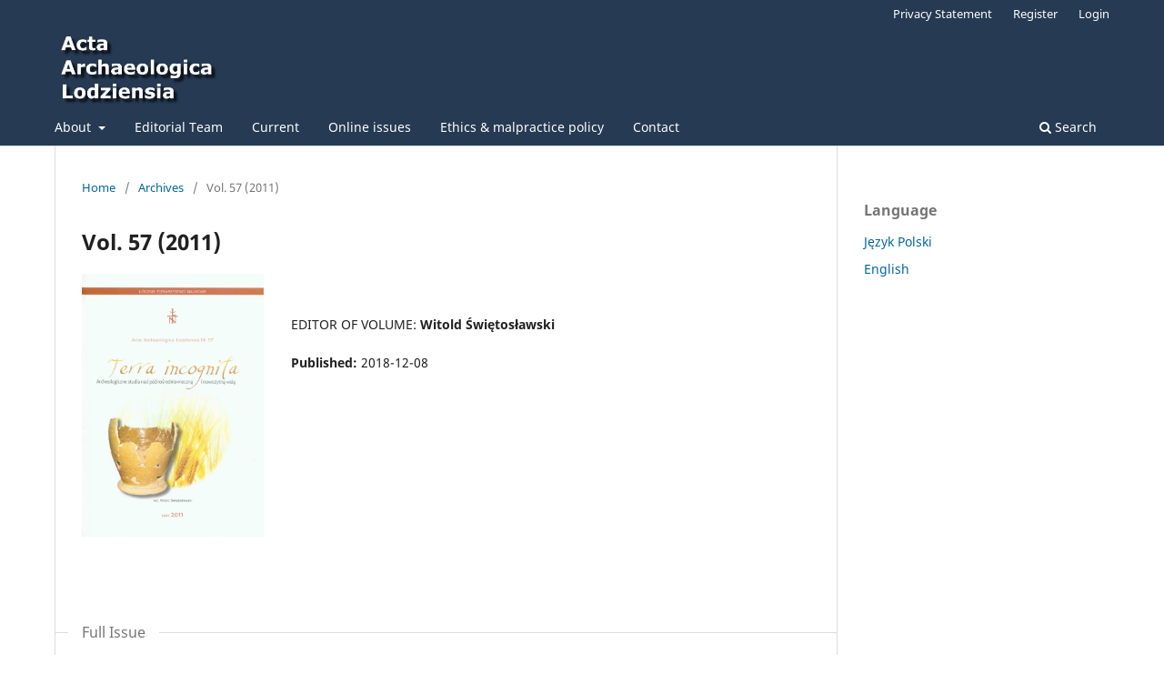

--- FILE ---
content_type: text/html; charset=utf-8
request_url: https://journals.ltn.lodz.pl/Acta-Archaeologica-Lodziensia/issue/view/37
body_size: 9990
content:
<!DOCTYPE html>
<html lang="en-US" xml:lang="en-US">
<head>
	<meta charset="utf-8">
	<meta name="viewport" content="width=device-width, initial-scale=1.0">
	<title>
		Vol. 57 (2011)
							| Acta Archaeologica Lodziensia
			</title>

	
<meta name="generator" content="Open Journal Systems 3.3.0.20">
<link rel="alternate" type="application/atom+xml" href="https://journals.ltn.lodz.pl/Acta-Archaeologica-Lodziensia/gateway/plugin/WebFeedGatewayPlugin/atom">
<link rel="alternate" type="application/rdf+xml" href="https://journals.ltn.lodz.pl/Acta-Archaeologica-Lodziensia/gateway/plugin/WebFeedGatewayPlugin/rss">
<link rel="alternate" type="application/rss+xml" href="https://journals.ltn.lodz.pl/Acta-Archaeologica-Lodziensia/gateway/plugin/WebFeedGatewayPlugin/rss2">
	<link rel="stylesheet" href="https://journals.ltn.lodz.pl/Acta-Archaeologica-Lodziensia/$$$call$$$/page/page/css?name=stylesheet" type="text/css" /><link rel="stylesheet" href="https://journals.ltn.lodz.pl/Acta-Archaeologica-Lodziensia/$$$call$$$/page/page/css?name=font" type="text/css" /><link rel="stylesheet" href="https://journals.ltn.lodz.pl/lib/pkp/styles/fontawesome/fontawesome.css?v=3.3.0.20" type="text/css" /><link rel="stylesheet" href="https://journals.ltn.lodz.pl/plugins/generic/doiInSummary/styles/doi.css?v=3.3.0.20" type="text/css" /><link rel="stylesheet" href="https://journals.ltn.lodz.pl/plugins/generic/orcidProfile/css/orcidProfile.css?v=3.3.0.20" type="text/css" />
</head>
<body class="pkp_page_issue pkp_op_view has_site_logo" dir="ltr">

	<div class="pkp_structure_page">

				<header class="pkp_structure_head" id="headerNavigationContainer" role="banner">
						
 <nav class="cmp_skip_to_content" aria-label="Jump to content links">
	<a href="#pkp_content_main">Skip to main content</a>
	<a href="#siteNav">Skip to main navigation menu</a>
		<a href="#pkp_content_footer">Skip to site footer</a>
</nav>

			<div class="pkp_head_wrapper">

				<div class="pkp_site_name_wrapper">
					<button class="pkp_site_nav_toggle">
						<span>Open Menu</span>
					</button>
										<div class="pkp_site_name">
																<a href="						https://journals.ltn.lodz.pl/Acta-Archaeologica-Lodziensia/index
					" class="is_img">
							<img src="https://journals.ltn.lodz.pl/public/journals/5/pageHeaderLogoImage_en_US.jpg" width="673" height="300"  />
						</a>
										</div>
				</div>

				
				<nav class="pkp_site_nav_menu" aria-label="Site Navigation">
					<a id="siteNav"></a>
					<div class="pkp_navigation_primary_row">
						<div class="pkp_navigation_primary_wrapper">
																				<ul id="navigationPrimary" class="pkp_navigation_primary pkp_nav_list">
								<li class="">
				<a href="https://journals.ltn.lodz.pl/Acta-Archaeologica-Lodziensia/about">
					About
				</a>
									<ul>
																					<li class="">
									<a href="https://journals.ltn.lodz.pl/Acta-Archaeologica-Lodziensia/scope">
										Journal scope
									</a>
								</li>
																												<li class="">
									<a href="https://journals.ltn.lodz.pl/Acta-Archaeologica-Lodziensia/indexation">
										Journal indexation
									</a>
								</li>
																												<li class="">
									<a href="https://journals.ltn.lodz.pl/Acta-Archaeologica-Lodziensia/pems">
										Publication ethics and malpractice statement
									</a>
								</li>
																												<li class="">
									<a href="https://journals.ltn.lodz.pl/Acta-Archaeologica-Lodziensia/review">
										Review process
									</a>
								</li>
																												<li class="">
									<a href="https://journals.ltn.lodz.pl/Acta-Archaeologica-Lodziensia/reviewers">
										Reviewers
									</a>
								</li>
																		</ul>
							</li>
								<li class="">
				<a href="https://journals.ltn.lodz.pl/Acta-Archaeologica-Lodziensia/about/editorialTeam">
					Editorial Team
				</a>
							</li>
								<li class="">
				<a href="https://journals.ltn.lodz.pl/Acta-Archaeologica-Lodziensia/issue/current">
					Current
				</a>
							</li>
								<li class="">
				<a href="https://journals.ltn.lodz.pl/Acta-Archaeologica-Lodziensia/issue/archive">
					Online issues
				</a>
							</li>
								<li class="">
				<a href="https://journals.ltn.lodz.pl/Acta-Archaeologica-Lodziensia/ethics">
					Ethics & malpractice policy
				</a>
							</li>
								<li class="">
				<a href="https://journals.ltn.lodz.pl/Acta-Archaeologica-Lodziensia/about/contact">
					Contact
				</a>
							</li>
			</ul>

				

																						<div class="pkp_navigation_search_wrapper">
									<a href="https://journals.ltn.lodz.pl/Acta-Archaeologica-Lodziensia/search" class="pkp_search pkp_search_desktop">
										<span class="fa fa-search" aria-hidden="true"></span>
										Search
									</a>
								</div>
													</div>
					</div>
					<div class="pkp_navigation_user_wrapper" id="navigationUserWrapper">
							<ul id="navigationUser" class="pkp_navigation_user pkp_nav_list">
								<li class="profile">
				<a href="https://journals.ltn.lodz.pl/Acta-Archaeologica-Lodziensia/about/privacy">
					Privacy Statement
				</a>
							</li>
								<li class="profile">
				<a href="https://journals.ltn.lodz.pl/Acta-Archaeologica-Lodziensia/user/register">
					Register
				</a>
							</li>
								<li class="profile">
				<a href="https://journals.ltn.lodz.pl/Acta-Archaeologica-Lodziensia/login">
					Login
				</a>
							</li>
										</ul>

					</div>
				</nav>
			</div><!-- .pkp_head_wrapper -->
		</header><!-- .pkp_structure_head -->

						<div class="pkp_structure_content has_sidebar">
			<div class="pkp_structure_main" role="main">
				<a id="pkp_content_main"></a>

<div class="page page_issue">

				<nav class="cmp_breadcrumbs" role="navigation" aria-label="You are here:">
	<ol>
		<li>
			<a href="https://journals.ltn.lodz.pl/Acta-Archaeologica-Lodziensia/index">
				Home
			</a>
			<span class="separator">/</span>
		</li>
		<li>
			<a href="https://journals.ltn.lodz.pl/Acta-Archaeologica-Lodziensia/issue/archive">
				Archives
			</a>
			<span class="separator">/</span>
		</li>
		<li class="current" aria-current="page">
			<span aria-current="page">
									Vol. 57 (2011)
							</span>
		</li>
	</ol>
</nav>
		<h1>
			Vol. 57 (2011)
		</h1>
			<div class="obj_issue_toc">

		
		<div class="heading">

									<a class="cover" href="https://journals.ltn.lodz.pl/Acta-Archaeologica-Lodziensia/issue/view/37">
								<img src="https://journals.ltn.lodz.pl/public/journals/5/cover_issue_37_en_US.jpg" alt="					View Vol. 57 (2011)
				">
			</a>
		
							<div class="description">
				<p> </p>
<p>EDITOR OF VOLUME: <strong>Witold Świętosławski</strong></p>
			</div>
		
												
							<div class="published">
				<span class="label">
					Published:
				</span>
				<span class="value">
					2018-12-08
				</span>
			</div>
			</div>

				<div class="galleys">
			<h2 id="issueTocGalleyLabel">
				Full Issue
			</h2>
			<ul class="galleys_links">
									<li>
						
	
			

<a class="obj_galley_link pdf" href="https://journals.ltn.lodz.pl/Acta-Archaeologica-Lodziensia/issue/view/37/254" aria-labelledby=issueTocGalleyLabel>

		
	PDF (Język Polski)

	</a>
					</li>
							</ul>
		</div>
	
		<div class="sections">
		</div><!-- .sections -->
</div>
	</div>

	</div><!-- pkp_structure_main -->

									<div class="pkp_structure_sidebar left" role="complementary" aria-label="Sidebar">
				<div class="pkp_block block_language">
	<h2 class="title">
		Language
	</h2>

	<div class="content">
		<ul>
							<li class="locale_pl_PL" lang="pl-PL">
					<a href="https://journals.ltn.lodz.pl/Acta-Archaeologica-Lodziensia/user/setLocale/pl_PL?source=%2FActa-Archaeologica-Lodziensia%2Fissue%2Fview%2F37">
						Język Polski
					</a>
				</li>
							<li class="locale_en_US current" lang="en-US">
					<a href="https://journals.ltn.lodz.pl/Acta-Archaeologica-Lodziensia/user/setLocale/en_US?source=%2FActa-Archaeologica-Lodziensia%2Fissue%2Fview%2F37">
						English
					</a>
				</li>
					</ul>
	</div>
</div><!-- .block_language -->

			</div><!-- pkp_sidebar.left -->
			</div><!-- pkp_structure_content -->

<div class="pkp_structure_footer_wrapper" role="contentinfo">
	<a id="pkp_content_footer"></a>

	<div class="pkp_structure_footer">

					<div class="pkp_footer_content">
				<p style="text-align: center;"><span style="font-size: 10.0pt;">   ISSN <strong>0065-0986</strong><br />e-ISSN <strong>2451-0300</strong></span></p>
<p style="text-align: center;"><span style="font-size: 10.0pt;"><img src="https://czasopisma.ltn.lodz.pl/public/site/images/admin_ltn/ltn_transparent2.png" /></span></p>
			</div>
		
		<div class="pkp_brand_footer" role="complementary">
			<a href="https://journals.ltn.lodz.pl/Acta-Archaeologica-Lodziensia/about/aboutThisPublishingSystem">
				<img alt="More information about the publishing system, Platform and Workflow by OJS/PKP." src="https://journals.ltn.lodz.pl/templates/images/ojs_brand.png">
			</a>
		</div>
	</div>
</div><!-- pkp_structure_footer_wrapper -->

</div><!-- pkp_structure_page -->

<script src="https://journals.ltn.lodz.pl/lib/pkp/lib/vendor/components/jquery/jquery.js?v=3.3.0.20" type="text/javascript"></script><script src="https://journals.ltn.lodz.pl/lib/pkp/lib/vendor/components/jqueryui/jquery-ui.js?v=3.3.0.20" type="text/javascript"></script><script src="https://journals.ltn.lodz.pl/plugins/themes/default/js/lib/popper/popper.js?v=3.3.0.20" type="text/javascript"></script><script src="https://journals.ltn.lodz.pl/plugins/themes/default/js/lib/bootstrap/util.js?v=3.3.0.20" type="text/javascript"></script><script src="https://journals.ltn.lodz.pl/plugins/themes/default/js/lib/bootstrap/dropdown.js?v=3.3.0.20" type="text/javascript"></script><script src="https://journals.ltn.lodz.pl/plugins/themes/default/js/main.js?v=3.3.0.20" type="text/javascript"></script>


</body>
</html>


--- FILE ---
content_type: text/css;charset=UTF-8
request_url: https://journals.ltn.lodz.pl/Acta-Archaeologica-Lodziensia/$$$call$$$/page/page/css?name=stylesheet
body_size: 64454
content:
/*! normalize.css v7.0.0 | MIT License | github.com/necolas/normalize.css */html{line-height:1.15;-ms-text-size-adjust:100%;-webkit-text-size-adjust:100%}body{margin:0}article,aside,footer,header,nav,section{display:block}h1{font-size:2em;margin:.67em 0}figcaption,figure,main{display:block}figure{margin:1em 40px}hr{box-sizing:content-box;height:0;overflow:visible}pre{font-family:monospace,monospace;font-size:1em}a{background-color:transparent;-webkit-text-decoration-skip:objects}abbr[title]{border-bottom:none;text-decoration:underline;text-decoration:underline dotted}b,strong{font-weight:inherit}b,strong{font-weight:bolder}code,kbd,samp{font-family:monospace,monospace;font-size:1em}dfn{font-style:italic}mark{background-color:#ff0;color:#000}small{font-size:80%}sub,sup{font-size:75%;line-height:0;position:relative;vertical-align:baseline}sub{bottom:-0.25em}sup{top:-0.5em}audio,video{display:inline-block}audio:not([controls]){display:none;height:0}img{border-style:none}svg:not(:root){overflow:hidden}button,input,optgroup,select,textarea{font-family:sans-serif;font-size:100%;line-height:1.15;margin:0}button,input{overflow:visible}button,select{text-transform:none}button,html [type="button"],[type="reset"],[type="submit"]{-webkit-appearance:button}button::-moz-focus-inner,[type="button"]::-moz-focus-inner,[type="reset"]::-moz-focus-inner,[type="submit"]::-moz-focus-inner{border-style:none;padding:0}button:-moz-focusring,[type="button"]:-moz-focusring,[type="reset"]:-moz-focusring,[type="submit"]:-moz-focusring{outline:1px dotted ButtonText}fieldset{padding:.35em .75em .625em}legend{box-sizing:border-box;color:inherit;display:table;max-width:100%;padding:0;white-space:normal}progress{display:inline-block;vertical-align:baseline}textarea{overflow:auto}[type="checkbox"],[type="radio"]{box-sizing:border-box;padding:0}[type="number"]::-webkit-inner-spin-button,[type="number"]::-webkit-outer-spin-button{height:auto}[type="search"]{-webkit-appearance:textfield;outline-offset:-2px}[type="search"]::-webkit-search-cancel-button,[type="search"]::-webkit-search-decoration{-webkit-appearance:none}::-webkit-file-upload-button{-webkit-appearance:button;font:inherit}details,menu{display:block}summary{display:list-item}canvas{display:inline-block}template{display:none}[hidden]{display:none}*,*:before,*:after{-webkit-box-sizing:border-box;-moz-box-sizing:border-box;box-sizing:border-box}@keyframes pkp_spin{0%{transform:rotateZ(-360deg);-webkit-transform:rotateZ(-360deg);-moz-transform:rotateZ(-360deg);-o-transform:rotateZ(-360deg)}100%{transform:rotateZ(0deg);-webkit-transform:rotateZ(0deg);-moz-transform:rotateZ(0deg);-o-transform:rotateZ(0deg)}}@-webkit-keyframes pkp_spin{0%{transform:rotateZ(-360deg);-webkit-transform:rotateZ(-360deg);-moz-transform:rotateZ(-360deg);-o-transform:rotateZ(-360deg)}100%{transform:rotateZ(0deg);-webkit-transform:rotateZ(0deg);-moz-transform:rotateZ(0deg);-o-transform:rotateZ(0deg)}}@-moz-keyframes pkp_spin{0%{transform:rotateZ(-360deg);-webkit-transform:rotateZ(-360deg);-moz-transform:rotateZ(-360deg);-o-transform:rotateZ(-360deg)}100%{transform:rotateZ(0deg);-webkit-transform:rotateZ(0deg);-moz-transform:rotateZ(0deg);-o-transform:rotateZ(0deg)}}@-o-keyframes pkp_spin{0%{transform:rotateZ(-360deg);-webkit-transform:rotateZ(-360deg);-moz-transform:rotateZ(-360deg);-o-transform:rotateZ(-360deg)}100%{transform:rotateZ(0deg);-webkit-transform:rotateZ(0deg);-moz-transform:rotateZ(0deg);-o-transform:rotateZ(0deg)}}.pkp_button,.pkp_button_primary,.pkp_button_offset,.pkp_button_link{display:inline-block;padding:0 .5em;background:#fff;border:1px solid #ddd;border-radius:3px;font-size:.93rem;line-height:2rem;font-weight:700;color:#006798;text-decoration:none;box-shadow:0 1px 0 #ddd;cursor:pointer}.pkp_button:hover,.pkp_button:focus,.pkp_button_primary:hover,.pkp_button_primary:focus,.pkp_button_offset:hover,.pkp_button_offset:focus,.pkp_button_link:hover,.pkp_button_link:focus{color:#006798;border-color:#006798;outline:0}.pkp_button:active,.pkp_button_primary:active,.pkp_button_offset:active,.pkp_button_link:active{box-shadow:0 0 2px}.pkp_button:disabled,.pkp_button_primary:disabled,.pkp_button_offset:disabled,.pkp_button_link:disabled{color:#aaa}.pkp_button:disabled:hover,.pkp_button_primary:disabled:hover,.pkp_button_offset:disabled:hover,.pkp_button_link:disabled:hover{color:#aaa;border-color:#ddd;cursor:not-allowed}.pkp_button_primary{color:#fff;background:#006798;border-color:#006798;box-shadow:0 1px 0 #006798}.pkp_button_primary:hover,.pkp_button_primary:focus{background:#008acb;color:#fff}.pkp_button_primary:disabled,.pkp_button_primary:disabled:hover{color:#fff;background:#b7c5ca;border-color:#b7c5ca;box-shadow:0 1px 0 #888;cursor:not-allowed}.pkp_button_offset{color:#ff4040}.pkp_button_offset:hover,.pkp_button_offset:focus{border-color:#ff4040;color:#ff4040}.pkp_button_offset:disabled,.pkp_button_offset:disabled:hover{color:#fff;background:#b7c5ca;border-color:#b7c5ca;box-shadow:0 1px 0 #888;cursor:not-allowed}.pkp_button_link{box-shadow:none;border-color:transparent}.pkp_button_link:disabled:hover{border-color:transparent}.pkp_spinner:after{display:inline-block;position:relative;width:1.25rem;height:1.25rem;vertical-align:middle;-webkit-animation:pkp_spin .6s linear infinite;-moz-animation:pkp_spin .6s linear infinite;-ms-animation:pkp_spin .6s linear infinite;-o-animation:pkp_spin .6s linear infinite;animation:pkp_spin .6s linear infinite;border-radius:100%;border-top:1px solid #888;border-bottom:1px solid transparent;border-left:1px solid #888;border-right:1px solid transparent;border-top-color:rgba(0,0,0,0.5);border-left-color:rgba(0,0,0,0.5);content:'';opacity:1}.pkp_loading{font-size:.93rem;line-height:1.43rem}.pkp_loading .pkp_spinner{margin-right:0.25em}.pkp_unstyled_list,.cmp_article_list,.cmp_breadcrumbs ol,.cmp_announcements,.pkp_site_nav_menu ul,.pkp_page_index .journals ul,.page_catalog_category .subcategories ul,.page_issue_archive .issues_archive,.page_register .context_optin .contexts,.obj_article_details .authors,.obj_article_details .galleys_links,.obj_article_details .supplementary_galleys_links,.obj_article_summary .galleys_links,.obj_issue_toc .articles,.obj_issue_toc .galleys_links,.pkp_block .content ul{margin:0;padding:0;list-style:none}.pkp_caret{content:' ';display:inline-block;width:0;height:0;border:.25rem solid transparent;vertical-align:middle}.pkp_caret_down{border-top:.375rem solid}.pkp_caret_right{border-left:.375rem solid}.pkp_screen_reader,.cmp_skip_to_content a,.pkp_page_index .journals h2,.pkp_page_index .cmp_announcements h2,.page_register .context_optin .roles legend{clip:rect(1px, 1px, 1px, 1px);position:absolute !important;left:-2000px}.pkp_screen_reader:focus,.pkp_page_index .cmp_announcements h2:focus{background-color:#fff;border-radius:3px;box-shadow:0 0 2px 2px rgba(0,0,0,0.6);-webkit-box-shadow:0 0 2px 2px rgba(0,0,0,0.6);clip:auto !important;color:#000;display:block;font-size:1rem;height:auto;line-height:normal;padding:1rem;position:absolute;left:0.5rem;top:0.5rem;text-decoration:none;width:auto;z-index:100000}.pkp_helpers_clear:before,.pkp_helpers_clear:after{content:" ";display:table}.pkp_helpers_clear:after{clear:both}.pkp_help_link{display:inline-block;padding:.25rem 0;font-size:.75rem;line-height:1rem;font-weight:700;text-decoration:none;border:none;box-shadow:none;color:#006798;z-index:3}.pkp_help_link:hover,.pkp_help_link:focus{color:#008acb}.pkp_help_link:focus{outline:0;box-shadow:0 0 0 3px #006798;border-radius:3px}.pkp_help_tab,.pkp_help_modal{position:absolute;top:-2rem;right:2rem;padding:.5rem 1em;background:#fff;border-top-left-radius:3px;border-top-right-radius:3px}.pkp_help_modal{top:0.5rem;padding:0.5rem;right:3rem;border:none}.pkp_uploadedFile_summary{font-size:.93rem;line-height:1.43rem}.pkp_uploadedFile_summary .filename .display{line-height:2rem}.pkp_uploadedFile_summary .filename .edit{line-height:1.43rem}.pkp_uploadedFile_summary .details{margin-top:0.5rem;color:rgba(0,0,0,0.54)}.pkp_uploadedFile_summary .details>span{margin-left:2rem}.pkp_uploadedFile_summary .details>span:first-child{margin-left:0}.pkp_uploadedFile_summary .details>span:before{display:inline-block;font:normal normal normal 14px/1 FontAwesome;font-size:inherit;text-rendering:auto;-webkit-font-smoothing:antialiased;-moz-osx-font-smoothing:grayscale;transform:translate(0, 0);padding-right:0.25em;color:#aaa}.pkp_uploadedFile_summary .pixels:before{content:"\f108"}.pkp_uploadedFile_summary .print{margin-left:2rem}.pkp_uploadedFile_summary .print:before{display:inline-block;font:normal normal normal 14px/1 FontAwesome;font-size:inherit;text-rendering:auto;-webkit-font-smoothing:antialiased;-moz-osx-font-smoothing:grayscale;transform:translate(0, 0);padding-right:0.25em;color:#aaa;content:"\f02f"}.pkp_uploadedFile_summary .type:before{content:"\f016"}.pkp_uploadedFile_summary .type.pdf:before{content:"\f1c1"}.pkp_uploadedFile_summary .type.doc:before,.pkp_uploadedFile_summary .type.docx:before{content:"\f1c2"}.pkp_uploadedFile_summary .type.xls:before,.pkp_uploadedFile_summary .type.xlsx:before{content:"\f1c3"}.pkp_uploadedFile_summary .file_size:before{content:"\f0a0"}.pkp_helpers_invisible{visibility:hidden}.pkp_helpers_display_none{display:none !important}.pkp_helpers_align_left{float:left}.pkp_helpers_align_right{float:right}.pkp_helpers_text_left{text-align:left}.pkp_helpers_text_right{text-align:right}.pkp_helpers_text_center{text-align:center}.pkp_helpers_text_justify{text-align:justify}.pkp_helpers_title_padding{padding:5px !important}.pkp_helpers_image_left{float:left;margin:4px 10px 4px 0}.pkp_helpers_image_right{float:right;margin:4px 0 4px 10px}.pkp_helpers_container_center{margin:0 auto}.pkp_helpers_debug,.pkp_helpers_debug div{border:1px dashed #f00;padding:2px}.pkp_helpers_flatlist{margin:0;padding:0}.pkp_helpers_flatlist li{float:left;position:relative}.pkp_helpers_bulletlist li{list-style:disc}.pkp_helpers_icon_link_valign{line-height:24px}.pkp_helpers_moveicon{cursor:move}.pkp_helpers_full{width:100%}.pkp_helpers_half{width:50%}.pkp_helpers_third{width:33%}.pkp_helpers_quarter{width:25%}.pkp_helpers_fifth{width:20%}.pkp_helpers_threeQuarter{width:75%}.pkp_helpers_underline:after{border-bottom:2px solid #fff;content:" ";display:block}.pkp_helpers_dotted_underline{border-bottom:1px dotted #999}.pkp_helpers_black_bg{background-color:black}.pkp_helpers_text_warn{color:#d00a6c}.pkp_helpers_text_primary{color:black}.NMI_TYPE_CUSTOM_EDIT{display:none}.row:before,.row:after{content:" ";display:table}.row:after{clear:both}.cmp_button,.cmp_form .buttons button,.page_lost_password .buttons button,.page_search .submit button,.block_make_submission a{display:inline-block;padding:0 1em;background:#eee;border:1px solid rgba(0,0,0,0.4);border-top-color:#bbb;border-radius:3px;box-shadow:inset 0 -1em 1em rgba(0,0,0,0.1);font-size:.93rem;line-height:calc(2.143rem - 2px);font-weight:700;color:#006798;text-decoration:none}.cmp_button:hover,.cmp_button:focus,.page_search .submit button:hover,.page_search .submit button:focus{box-shadow:inset 0 1em 1em rgba(0,0,0,0.1)}.cmp_button_wire,.obj_galley_link{display:inline-block;padding:0 1em;background:#fff;border:1px solid #006798;border-radius:3px;font-size:.93rem;line-height:calc(2.143rem - 2px);color:#006798;text-decoration:none}.cmp_button_wire:hover,.cmp_button_wire:focus,.obj_galley_link:hover,.obj_galley_link:focus{background:#006798;color:#fff}.cmp_article_list>li{margin-bottom:2.143rem}.cmp_article_list>li:before,.cmp_article_list>li:after{content:" ";display:table}.cmp_article_list>li:after{clear:both}.cmp_form fieldset{margin:0 0 1.43rem;padding:0;border:none}.cmp_form legend{margin-bottom:.714rem;font-size:1.143rem;font-weight:700;line-height:1.43rem}.cmp_form .fields>div{position:relative;padding-bottom:2.143rem}.cmp_form .fields>div .error{position:absolute;left:0.5em;bottom:11px;padding:0 .5em;background:#ff4040;border-bottom-left-radius:3px;border-bottom-right-radius:3px;font-size:.93rem;line-height:1.43rem;font-weight:700;color:#fff}.cmp_form label{display:block;cursor:pointer}.cmp_form .label{display:block;font-size:.93rem;font-weight:400;font-style:italic}.cmp_form .label .required{color:#ff4040}.cmp_form input[type="text"],.cmp_form input[type="email"],.cmp_form input[type="password"],.cmp_form input[type="url"],.cmp_form input[type="tel"],.cmp_form select,.cmp_form textarea{padding:0 .5em;width:100%;height:calc(2.143rem - 2px);background:#fff;border:1px solid rgba(0,0,0,0.4);border-radius:3px;font-size:.93rem;line-height:calc(2.143rem - 2px)}.cmp_form textarea{width:100%;height:8em}.cmp_form .pkp_form_error{margin-bottom:.714rem;border-radius:3px;padding:0 .5em;font-weight:700;font-size:.93rem;background:#ff4040;color:#fff}.cmp_form label>input[type="checkbox"],.cmp_form label>input[type="radio"]{margin-right:0.25em}.cmp_form .buttons:before,.cmp_form .buttons:after{content:" ";display:table}.cmp_form .buttons:after{clear:both}.cmp_form .buttons a{font-size:.93rem;line-height:2.143rem;margin-left:1em}.cmp_form .description{margin-top:0;font-size:.75rem;line-height:1.5em;color:rgba(0,0,0,0.54)}@media (min-width:480px){.cmp_form input[type="text"],.cmp_form input[type="email"],.cmp_form input[type="password"],.cmp_form input[type="url"],.cmp_form input[type="tel"],.cmp_form select{max-width:20em}}.cmp_pagination{text-align:right}.cmp_pagination:before,.cmp_pagination:after{content:" ";display:table}.cmp_pagination:after{clear:both}.cmp_pagination .prev{float:left;margin-right:0.5em;text-decoration:none}.cmp_pagination .prev:before{display:inline-block;font:normal normal normal 14px/1 FontAwesome;font-size:inherit;text-rendering:auto;-webkit-font-smoothing:antialiased;-moz-osx-font-smoothing:grayscale;transform:translate(0, 0);content:"\f177";margin-right:0.5em}.cmp_pagination .next{margin-left:0.5em;text-decoration:none}.cmp_pagination .next:after{display:inline-block;font:normal normal normal 14px/1 FontAwesome;font-size:inherit;text-rendering:auto;-webkit-font-smoothing:antialiased;-moz-osx-font-smoothing:grayscale;transform:translate(0, 0);content:"\f178";margin-left:0.5em}.cmp_edit_link{display:inline-block;margin-left:1em;font-size:.93rem;font-weight:400;line-height:1;vertical-align:middle;text-decoration:none}.cmp_edit_link:before{display:inline-block;font:normal normal normal 14px/1 FontAwesome;font-size:inherit;text-rendering:auto;-webkit-font-smoothing:antialiased;-moz-osx-font-smoothing:grayscale;transform:translate(0, 0);content:"\f040"}.cmp_search_filter{margin-bottom:.714rem;font-size:.93rem}.cmp_search_filter:last-child{margin-bottom:0}.cmp_search_filter label{font-style:italic}.cmp_search_filter .delete{color:#ff4040}.cmp_notification{display:block;width:100%;padding:1.43rem;margin-bottom:2.857rem;background:#ddd;border-left:.357rem solid #006798;font-size:1rem;line-height:1.43rem}.cmp_notification .success{border-color:#00b24e}.cmp_notification .no{border-color:#ff4040}.cmp_breadcrumbs{display:inline-block}.cmp_breadcrumbs ol{margin-bottom:2.143rem;padding:.357rem 0;line-height:1.43rem;font-size:.93rem}.cmp_breadcrumbs li{display:inline-block}.cmp_breadcrumbs a{display:inline-block;text-decoration:none}.cmp_breadcrumbs .separator{color:rgba(0,0,0,0.54);padding:0 .5em}.cmp_breadcrumbs .current{color:rgba(0,0,0,0.54)}.cmp_breadcrumbs .current h1{margin:0;font-family:"Noto Sans",-apple-system,BlinkMacSystemFont,"Segoe UI","Roboto","Oxygen-Sans","Ubuntu","Cantarell","Helvetica Neue",sans-serif;font-size:.93rem;font-weight:400}.cmp_back_link{margin-top:1.43rem}.cmp_announcements{margin-left:-0.714rem;margin-right:-0.714rem}.cmp_announcements>li{padding:2.143rem .714rem;border-bottom:1px solid #ddd}.cmp_announcements>li:last-child{border-bottom:none}@media (min-width:480px){.cmp_announcements{margin-left:-1.43rem;margin-right:-1.43rem}.cmp_announcements>li{padding-left:1.43rem;padding-right:1.43rem}}@media (min-width:992px){.cmp_announcements{margin-left:-2.143rem;margin-right:-2.143rem}.cmp_announcements>li{padding-left:2.143rem;padding-right:2.143rem}}.cmp_skip_to_content a{display:block;padding:1em;z-index:99999;background:#fff;transform:translateX(-50%)}.cmp_skip_to_content a:focus{clip:auto;top:0;left:50%;color:#006798}.cmp_table{width:100%;border:1px solid #ddd;border-bottom:none;border-collapse:collapse}.cmp_table th,.cmp_table td{padding:0.5em;text-align:left;border-bottom:1px solid #ddd}.cmp_table th{font-weight:700}html,body{font-family:"Noto Sans",-apple-system,BlinkMacSystemFont,"Segoe UI","Roboto","Oxygen-Sans","Ubuntu","Cantarell","Helvetica Neue",sans-serif;font-size:14px;line-height:1.43rem;color:rgba(0,0,0,0.87);background:#fff}a{color:#006798}a:hover,a:focus{color:#008acb}.pkp_site_name_wrapper,.pkp_navigation_primary_wrapper,.pkp_navigation_user,.pkp_search_mobile,.pkp_structure_content,.pkp_structure_footer{position:relative;width:100%;margin:0 auto;padding-left:.714rem;padding-right:.714rem}.pkp_site_name_wrapper:before,.pkp_navigation_primary_wrapper:before,.pkp_navigation_user:before,.pkp_search_mobile:before,.pkp_structure_content:before,.pkp_structure_footer:before,.pkp_site_name_wrapper:after,.pkp_navigation_primary_wrapper:after,.pkp_navigation_user:after,.pkp_search_mobile:after,.pkp_structure_content:after,.pkp_structure_footer:after{content:" ";display:table}.pkp_site_name_wrapper:after,.pkp_navigation_primary_wrapper:after,.pkp_navigation_user:after,.pkp_search_mobile:after,.pkp_structure_content:after,.pkp_structure_footer:after{clear:both}@media (min-width:768px){.pkp_site_name_wrapper,.pkp_navigation_primary_wrapper,.pkp_navigation_user,.pkp_search_mobile,.pkp_structure_content,.pkp_structure_footer{width:728px;padding:0}}@media (min-width:992px){.pkp_site_name_wrapper,.pkp_navigation_primary_wrapper,.pkp_navigation_user,.pkp_search_mobile,.pkp_structure_content,.pkp_structure_footer{width:952px}}@media (min-width:1200px){.pkp_site_name_wrapper,.pkp_navigation_primary_wrapper,.pkp_navigation_user,.pkp_search_mobile,.pkp_structure_content,.pkp_structure_footer{width:1160px}}.has_site_logo .pkp_site_name,.has_site_logo .pkp_navigation_primary_wrapper{width:auto}.has_site_logo .pkp_head_wrapper{position:relative;width:100%;margin:0 auto;padding-right:.714rem}.has_site_logo .pkp_head_wrapper:before,.has_site_logo .pkp_head_wrapper:after{content:" ";display:table}.has_site_logo .pkp_head_wrapper:after{clear:both}@media (min-width:768px){.has_site_logo .pkp_head_wrapper{width:728px;padding-left:0;padding-right:0}}@media (min-width:992px){.has_site_logo .pkp_head_wrapper{width:952px}}@media (min-width:1200px){.has_site_logo .pkp_head_wrapper{width:1160px}}.pkp_structure_main{padding:.714rem}@media (min-width:480px){.pkp_structure_main{padding:1.43rem}}@media (min-width:768px){.pkp_structure_main:before,.pkp_structure_main:after{content:'';position:absolute;top:0;left:0;bottom:0;width:1px;background:#ddd}.pkp_structure_main:after{left:728px}}@media (min-width:992px){.pkp_structure_content{padding-top:2.143rem}.pkp_structure_sidebar{float:right;width:300px}.pkp_structure_main{float:left;padding:0 2.143rem 6.429rem;width:652px}.pkp_structure_main:after{left:652px}}@media (min-width:1200px){.pkp_structure_main{width:860px}.pkp_structure_main:after{left:860px}}@media (min-width:992px){.pkp_structure_main:first-child:last-child{float:none;margin-left:auto;margin-right:auto;margin-top:2.857rem}.pkp_structure_main:first-child:last-child:before{left:150px}.pkp_structure_main:first-child:last-child:after{left:auto;right:150px}}img{max-width:100%;width:auto;height:auto}.pkp_structure_head{background-color:#263a53;border-bottom:1px solid #ddd}.pkp_head_wrapper{position:relative}.pkp_site_name_wrapper{height:2.857rem}@media (min-width:992px){.pkp_site_name_wrapper{height:auto}}.pkp_site_name{position:absolute;left:2.857rem;right:0;margin-top:0;margin-bottom:0;padding-left:.714rem;text-align:left;overflow:hidden;text-overflow:ellipsis;white-space:nowrap;color:#fff;font-family:"Noto Sans",-apple-system,BlinkMacSystemFont,"Segoe UI","Roboto","Oxygen-Sans","Ubuntu","Cantarell","Helvetica Neue",sans-serif;font-size:.93rem}.pkp_site_name>a{padding-top:.714rem;padding-bottom:.714rem}.pkp_site_name>a:focus{outline:0}.pkp_site_name .is_img{display:inline-block;margin-top:.357rem;margin-bottom:.357rem;padding:0}.pkp_site_name .is_img:focus{outline:1px solid #fff}.pkp_site_name .is_img img{display:block;max-height:2.143rem;max-width:100%;width:auto;height:auto}.pkp_site_name .is_text{font-family:"Noto Sans",-apple-system,BlinkMacSystemFont,"Segoe UI","Roboto","Oxygen-Sans","Ubuntu","Cantarell","Helvetica Neue",sans-serif;font-size:.93rem;font-weight:700;line-height:2.857rem;color:#fff;text-decoration:none}.pkp_site_name .is_text:focus{text-decoration:underline}.pkp_navigation_primary_wrapper{padding-left:0;padding-right:0}.pkp_site_nav_menu{position:absolute;width:100%;top:100%;background:#263a53;left:0;padding:.714rem;z-index:9999}.pkp_site_nav_menu .pkp_nav_list{padding-left:0;margin-left:0}.pkp_site_nav_menu ul ul{padding-left:0.5rem}.pkp_site_nav_menu a{display:inline-block;padding:.125rem 0;color:#fff;text-decoration:none}.pkp_site_nav_menu a:hover,.pkp_site_nav_menu a:focus{color:#fff;text-decoration:underline}.pkp_site_nav_menu #siteNav{position:absolute;top:0;height:0}.pkp_navigation_user.pkp_navigation_user{margin-left:auto;margin-right:auto;margin-top:1rem;padding-top:1rem;border-top:1px solid rgba(255,255,255,0.1)}.pkp_navigation_user .task_count{display:inline-block;width:1.43rem;height:1.43rem;margin-left:0.5em;border-radius:50%;background:rgba(255,255,255,0.1);line-height:1.43rem;text-align:center;font-size:0.857rem;position:relative;top:0.3rem}.pkp_navigation_user>li>a .task_count{display:none}.pkp_navigation_user>li>ul a .task_count{display:inline-block;background:rgba(255,255,255,0.1);color:#fff}.pkp_navigation_user>li>ul a:hover .task_count,.pkp_navigation_user>li>ul a:focus .task_count{background:rgba(0,0,0,0.87)}.pkp_navigation_search_wrapper{margin-top:1rem;padding-top:1rem;border-top:1px solid rgba(255,255,255,0.1)}@media (min-width:992px){.pkp_head_wrapper{padding-top:4.286rem}.pkp_site_nav_toggle{display:none}.pkp_site_name{position:relative;width:100%;left:auto;right:auto;padding:0;white-space:normal;font-size:2em;background:transparent;overflow:visible}.pkp_site_name .is_text{font-family:"Noto Sans",-apple-system,BlinkMacSystemFont,"Segoe UI","Roboto","Oxygen-Sans","Ubuntu","Cantarell","Helvetica Neue",sans-serif;font-size:1.714rem;line-height:2.143rem}.pkp_site_name .is_img img{max-height:80px}.pkp_site_nav_menu{display:block;position:static;top:auto;padding:0}.pkp_site_nav_menu ul ul{padding-left:0}.has_site_logo .pkp_head_wrapper{padding-top:2.143rem}.pkp_nav_list{margin:0;padding:0;list-style:none}.pkp_nav_list li{position:relative;display:inline-block}.pkp_nav_list a{display:inline-block;padding-left:.714rem;padding-right:.714rem;text-decoration:none;padding-top:.357rem;padding-bottom:.357rem}.pkp_nav_list a:hover,.pkp_nav_list a:focus{text-decoration:none}.pkp_nav_list ul{position:absolute;top:100%;left:-9999px;z-index:1000;width:15em;margin:0;padding:0;background:#fff;border-radius:3px;box-shadow:0 0 5px rgba(0,0,0,0.3)}.pkp_nav_list ul li{display:block}.pkp_nav_list ul a{display:block;padding-left:.357rem;border-left:.357rem solid transparent;color:#006798}.pkp_nav_list ul a:hover,.pkp_nav_list ul a:focus{outline:0;background:#ddd;border-color:#006798;color:#006798}.pkp_nav_list ul li:first-child a{border-top-left-radius:3px;border-top-right-radius:3px}.pkp_nav_list ul li:last-child a{border-bottom-left-radius:3px;border-bottom-right-radius:3px}.pkp_nav_list>li:hover ul{left:0}.pkp_nav_list [aria-haspopup]:after{position:relative;display:inline-block;content:"";width:0;height:0;margin-left:0.25em;border-top:4px solid;border-right:4px solid transparent;border-left:4px solid transparent;vertical-align:middle;overflow:hidden}.pkp_navigation_primary{text-align:center}.pkp_navigation_primary>li>a{margin:.357rem .5em 0;padding:.357rem .5em calc(.714rem - 2px);border-bottom:2px solid transparent;color:#fff;text-decoration:none}.pkp_navigation_primary>li>a:hover{color:#fff;outline:0;border-color:#fff}.pkp_navigation_primary>li>a:focus{background:#fff;color:#263a53;outline:0}.pkp_navigation_primary>li:first-child a{margin-left:-0.5em}.pkp_navigation_primary>li:last-child a{margin-right:-0.5em}.pkp_navigation_primary>li:hover ul{left:1rem}.pkp_navigation_primary ul a{padding-top:.714rem;padding-bottom:.714rem}.pkp_navigation_primary [aria-haspopup]:hover{border-color:transparent}.pkp_navigation_primary .dropdown-menu a:focus,.pkp_navigation_primary .dropdown-menu a:hover{border-color:#006798}.dropdown-menu{display:none}.dropdown-menu.show{display:block}[data-toggle="dropdown"]:hover+.dropdown-menu,.dropdown-menu:hover{display:block}.pkp_navigation_user_wrapper{position:absolute;top:0;left:50%;transform:translateX(-50%);padding-left:.714rem;padding-right:.714rem;text-align:right;padding-top:0;margin-top:0;border-top:none;z-index:1000}.pkp_navigation_user{text-align:right;font-size:.93rem;padding-right:1.43rem}.pkp_navigation_user.pkp_navigation_user{margin:0;padding:0;border:none}.pkp_navigation_user li{text-align:left}.pkp_navigation_user a{padding-top:.357rem;padding-bottom:.357rem;line-height:1.43rem}.pkp_navigation_user>li>a:focus{outline:0;background:#fff;color:#263a53}.pkp_navigation_user ul{width:10em}.pkp_navigation_user>li:hover ul{right:0;left:auto}.pkp_navigation_user>li:last-child>a{margin-right:-0.714rem}.pkp_navigation_user>li>a .task_count{display:inline-block}.pkp_navigation_user>li>a:focus .task_count{background:#263a53;color:#fff}.pkp_navigation_user>li>ul a .task_count{display:none}.pkp_navigation_search_wrapper{float:right;margin:0;padding:0;border:none}.pkp_navigation_search_wrapper a{margin:.357rem .5em 0;padding:.357rem .5em calc(.714rem - 2px);border-bottom:2px solid transparent;color:#fff;text-decoration:none}.pkp_navigation_search_wrapper a:hover{color:#fff;outline:0;border-color:#fff;text-decoration:none}.pkp_navigation_search_wrapper a:focus{background:#fff;color:#263a53;outline:0;text-decoration:none}}@media (min-width:992px) and (min-width:992px){.pkp_navigation_primary{display:inline-block;max-width:80%;text-align:left}}.pkp_structure_main h1{font-family:"Noto Sans",-apple-system,BlinkMacSystemFont,"Segoe UI","Roboto","Oxygen-Sans","Ubuntu","Cantarell","Helvetica Neue",sans-serif;font-size:1.714rem;line-height:2.143rem;font-weight:700}.pkp_structure_main h2{font-family:"Noto Sans",-apple-system,BlinkMacSystemFont,"Segoe UI","Roboto","Oxygen-Sans","Ubuntu","Cantarell","Helvetica Neue",sans-serif;font-size:1.285rem;line-height:2.143rem;font-weight:700}.pkp_structure_main h3{font-family:"Noto Sans",-apple-system,BlinkMacSystemFont,"Segoe UI","Roboto","Oxygen-Sans","Ubuntu","Cantarell","Helvetica Neue",sans-serif;font-size:1.143rem;line-height:1.43rem;font-weight:700}.pkp_structure_main h4{font-size:1rem;line-height:1.43rem;font-weight:700}.pkp_structure_main h5{font-size:1rem;line-height:1.43rem;font-weight:400}.pkp_structure_main h6{font-size:.93rem;line-height:1.43rem;font-weight:700}.pkp_structure_main h1,.pkp_structure_main h2,.pkp_structure_main h3,.pkp_structure_main h4{margin:2.857rem 0 1.43rem}.pkp_structure_main h5,.pkp_structure_main h6{margin:1.43rem 0}.pkp_structure_main p{line-height:1.785rem;margin:1.43rem 0}.pkp_structure_main p:last-child{margin-bottom:0}.pkp_structure_main .page h1{margin-top:0}.pkp_structure_main .page>.cmp_edit_link{float:right;padding:.357rem 0;line-height:2.143rem}.pkp_structure_main .page .monograph_count{float:right;padding:.714rem 0;font-size:.93rem;color:rgba(0,0,0,0.54)}.pkp_structure_main .page .about_section{color:rgba(0,0,0,0.54);line-height:2.143rem}.pkp_structure_main .page .about_section:before,.pkp_structure_main .page .about_section:after{content:" ";display:table}.pkp_structure_main .page .about_section:after{clear:both}.pkp_structure_main .page .about_section .cover{float:right;width:20%;margin-left:10%;margin-right:10%}.pkp_structure_main .page .about_section .cover img{display:block;margin:0 auto}.pkp_structure_main .page .about_section .description p:first-child{margin-top:0}.pkp_structure_main .page .about_section .description p:last-child{margin-bottom:0}@media (min-width:480px){.pkp_structure_main .page .about_section{font-size:1.143rem;font-style:italic}}.pkp_site_nav_toggle{position:absolute;top:0;left:0;width:2.857rem;height:2.857rem;border:0;background:none;box-shadow:1px 0 0 rgba(255,255,255,0.2),-1px 0 0 rgba(255,255,255,0.2);z-index:999}.pkp_site_nav_toggle:focus{outline:1px dotted #fff;box-shadow:none}.pkp_site_nav_toggle>span{position:absolute;top:50%;left:50%;transform:translate(-50%, -50%);width:24px;height:19px;border-bottom:3px solid #fff;text-indent:-9999px;overflow:hidden}.pkp_site_nav_toggle>span:before,.pkp_site_nav_toggle>span:after{content:"";position:absolute;left:0;width:100%;height:3px;background:#fff}.pkp_site_nav_toggle>span:before{top:0}.pkp_site_nav_toggle>span:after{top:8px}.pkp_site_nav_toggle--transform>span{border-bottom:0;overflow:visible}.pkp_site_nav_toggle--transform>span:before{top:7px;transform:rotate(-405deg) translateY(1px) translateX(-2px);-webkit-transform:rotate(-405deg) translateY(1px) translateX(-2px)}.pkp_site_nav_toggle--transform>span:after{top:14px;transform:rotate(405deg) translateY(-3px) translateX(-4px);-webkit-transform:rotate(405deg) translateY(-3px) translateX(-4px)}.pkp_site_nav_menu{display:none}.pkp_site_nav_menu--isOpen{display:block}body.navIsOpen .siteHeader__details{right:0}body.navIsOpen .siteHeader__screen{display:block;opacity:0.5}body.navIsOpen .siteHeader__navToggleIcon>span:first-child{transform:rotate(45deg);top:18px}body.navIsOpen .siteHeader__navToggleIcon>span:nth-child(2){opacity:0}body.navIsOpen .siteHeader__navToggleIcon>span:last-child{transform:rotate(-45deg);top:18px}@media (min-width:992px){.pkp_site_nav_menu{display:block}}.pkp_page_index .journals{margin-top:2.143rem}.pkp_page_index .journals>ul>li{margin:2.143rem 0}.pkp_page_index .journals img{display:block;max-height:20em}.pkp_page_index .journals h3{margin:.714rem 0;font-size:1rem;font-weight:700}.pkp_page_index .journals h3 a{text-decoration:none}.pkp_page_index .journals p{margin:.714rem 0}.pkp_page_index .journals .links li{display:inline-block;margin:0 .714rem .714rem 0}@media (min-width:768px){.pkp_page_index .journals>ul>li{margin:0 -1.43rem;padding:1.43rem;border-top:1px solid #ddd}.pkp_page_index .journals>ul>li:before,.pkp_page_index .journals>ul>li:after{content:" ";display:table}.pkp_page_index .journals>ul>li:after{clear:both}.pkp_page_index .journals .thumb{float:left;width:25%;padding-right:1.43rem}.pkp_page_index .journals .thumb+.body{float:right;width:75%}}@media (min-width:992px){.pkp_page_index .journals>ul>li{margin:0 -2.143rem;padding:2.143rem}.pkp_page_index .journals .thumb{padding-right:2.143rem}}.pkp_page_index .homepage_image,.pkp_page_index .additional_content{margin-left:-0.714rem;margin-right:-0.714rem}@media (min-width:480px){.pkp_page_index .homepage_image,.pkp_page_index .additional_content{margin-left:-1.43rem;margin-right:-1.43rem}}@media (min-width:992px){.pkp_page_index .homepage_image,.pkp_page_index .additional_content{margin-left:-2.143rem;margin-right:-2.143rem}}.pkp_page_index .homepage_image img{display:block;width:100%;height:auto}@media (min-width:992px){.pkp_page_index .homepage_image{margin-top:-2.143rem}}.pkp_page_index .homepage_about{padding-top:2.143rem;padding-bottom:2.143rem}.pkp_page_index .homepage_about h2{margin-top:-0.714rem}.pkp_page_index .cmp_announcements{border-top:1px solid #ddd;border-bottom:1px solid #ddd}.pkp_page_index .cmp_announcements:before,.pkp_page_index .cmp_announcements:after{content:" ";display:table}.pkp_page_index .cmp_announcements:after{clear:both}.pkp_page_index .cmp_announcements>.obj_announcement_summary{position:relative;padding:2.143rem .714rem}.pkp_page_index .cmp_announcements .more{position:relative}.pkp_page_index .cmp_announcements .more .obj_announcement_summary{padding:.714rem}.pkp_page_index .cmp_announcements .more h4{font-size:.93rem}@media (min-width:480px){.pkp_page_index .cmp_announcements>.obj_announcement_summary,.pkp_page_index .cmp_announcements .more .obj_announcement_summary{padding-left:1.43rem;padding-right:1.43rem}}@media (min-width:768px){.pkp_page_index .cmp_announcements>.obj_announcement_summary{float:left;width:65%}.pkp_page_index .cmp_announcements>.obj_announcement_summary:before{content:' ';position:absolute;top:0;right:-1px;width:1px;height:100%;border-left:1px solid #ddd}.pkp_page_index .cmp_announcements .more{float:right;width:35%;padding-top:1.43rem;padding-bottom:1.43rem}.pkp_page_index .cmp_announcements .more:before{content:' ';position:absolute;top:0;left:0;width:1px;height:100%;border-left:1px solid #ddd}}@media (min-width:992px){.pkp_page_index .cmp_announcements>.obj_announcement_summary,.pkp_page_index .cmp_announcements .more .obj_announcement_summary{padding-left:2.143rem;padding-right:2.143rem}}.pkp_page_index .current_issue .current_issue_title{margin:1.43rem 0;font-weight:700}.pkp_page_index .current_issue .read_more{display:inline-block;position:relative;padding-right:2.143rem;font-size:.93rem;font-weight:700;line-height:2.143rem;color:#006798;text-decoration:none;margin-bottom:1.43rem}.pkp_page_index .current_issue .read_more:after{display:inline-block;font:normal normal normal 14px/1 FontAwesome;font-size:inherit;text-rendering:auto;-webkit-font-smoothing:antialiased;-moz-osx-font-smoothing:grayscale;transform:translate(0, 0);content:"\f054";position:absolute;top:2px;right:0;width:2.143rem;height:2.143rem;line-height:2.143rem;text-align:center}.pkp_page_index .current_issue .read_more:hover,.pkp_page_index .current_issue .read_more:focus{color:#008acb}@media (min-width:768px){.pkp_page_index .current_issue .section:last-child{margin-bottom:0}}.pkp_page_index .additional_content{padding:2.143rem .714rem 0 .714rem;border-top:1px solid #ddd}@media (min-width:480px){.pkp_page_index .additional_content{padding-left:1.43rem;padding-right:1.43rem}}@media (min-width:992px){.pkp_page_index .additional_content{padding-left:2.143rem;padding-right:2.143rem}}.pkp_page_index .additional_content>p:first-child{margin-top:0}.pkp_page_index .additional_content>p:last-child{margin-bottom:0}@media (min-width:768px){.pkp_page_index .cmp_announcements+.additional_content{border-top:none}}.page_catalog_category .article_count{float:right;padding:.714rem 0;font-size:.93rem;color:rgba(0,0,0,0.54)}.page_catalog_category .about_section .cover{float:right;width:20%;margin-left:10%;margin-right:10%}.page_catalog_category .subcategories li{padding-top:.357rem;padding-bottom:.357rem}.page_catalog_category .subcategories a{text-decoration:none}@media (min-width:768px){.page_catalog_category .subcategories{position:relative;margin-top:4.286rem;margin-left:-1.43rem;margin-right:-1.43rem;padding:2.143rem;border-top:1px solid #ddd;border-bottom:1px solid #ddd}.page_catalog_category .subcategories h2{position:absolute;top:-15px;left:1.43rem;margin:0;padding-left:.714rem;padding-right:.714rem;line-height:2.143rem;background:#fff;color:rgba(0,0,0,0.54)}}@media (min-width:992px){.page_catalog_category .subcategories{margin-left:-2.143rem;margin-right:-2.143rem}}@media (min-width:768px){.page_catalog_category .cmp_article_list{padding-top:1.43rem}.page_catalog_category h2.title{clip:rect(1px, 1px, 1px, 1px);position:absolute !important;left:-2000px}.page_catalog_category h2.title:focus{background-color:#fff;border-radius:3px;box-shadow:0 0 2px 2px rgba(0,0,0,0.6);-webkit-box-shadow:0 0 2px 2px rgba(0,0,0,0.6);clip:auto !important;color:#000;display:block;font-size:1rem;height:auto;line-height:normal;padding:1rem;position:absolute;left:0.5rem;top:0.5rem;text-decoration:none;width:auto;z-index:100000}}@media (min-width:992px){.page_catalog_category .cmp_article_list{padding-top:2.143rem}}.page_contact .address,.page_contact .phone,.page_contact .email{margin-top:.714rem;margin-bottom:.714rem;font-size:.93rem}.page_contact .address{margin-top:0}.page_contact .address p{margin:0}.page_contact .label{display:block;font-weight:700}.page_contact .contact.support{margin-top:2.857rem}@media (min-width:768px){.page_contact .contact_section:before,.page_contact .contact_section:after{content:" ";display:table}.page_contact .contact_section:after{clear:both}.page_contact .contact{float:left;width:50%}.page_contact .contact.primary{padding-right:1.43rem}.page_contact .contact.support{margin-top:0}}.page_issue_archive .issues_archive{margin-left:-0.714rem;margin-right:-0.714rem;border-top:1px solid #ddd}.page_issue_archive .issues_archive>li{padding:2.143rem .714rem;border-bottom:1px solid #ddd}@media (min-width:480px){.page_issue_archive .issues_archive{margin-left:-1.43rem;margin-right:-1.43rem}.page_issue_archive .issues_archive>li{padding-left:1.43rem;padding-right:1.43rem}}@media (min-width:992px){.page_issue_archive .issues_archive{margin-left:-2.143rem;margin-right:-2.143rem}.page_issue_archive .issues_archive>li{padding-left:2.143rem;padding-right:2.143rem}}.page_issue_archive .cmp_pagination{margin-top:1.43rem}.page_login .login{margin-bottom:0;max-width:17em}.page_login .login input[type="text"],.page_login .login input[type="password"]{width:100%}.page_login .password a{font-size:.93rem;font-style:normal}.page_login .remember{padding-bottom:0}.page_login .remember .label{display:inline;font-style:normal}.page_login .buttons button{float:right}.page_login .buttons a{float:right;margin-right:1em;margin-left:0}.page_lost_password .lost_password{margin-bottom:0;max-width:17em}.page_lost_password .lost_password input[type="text"]{width:100%}.page_lost_password .pkp_form_error{margin:1.43rem 0;padding:.714rem;background:#ff4040;color:#fff;font-size:.93rem;font-weight:700}.page_lost_password .buttons:before,.page_lost_password .buttons:after{content:" ";display:table}.page_lost_password .buttons:after{clear:both}.page_lost_password .buttons button{float:right}.page_lost_password .buttons a{float:right;font-size:.93rem;line-height:2.143rem;margin-right:1em}.page_register .required_label{font-size:.93rem;line-height:1.43rem;color:rgba(0,0,0,0.54);margin-bottom:1.43rem}.page_register .consent{margin-bottom:0}.page_register .fields .reviewer_interests{max-height:0;padding-bottom:0;overflow:hidden;opacity:0;transition:all .3s}.page_register .fields .reviewer_interests.is_visible{max-height:400px;overflow:visible;padding-bottom:2.143rem;opacity:1}.page_register .context_optin .contexts>li{margin-bottom:1em}.page_register .context_optin .contexts>li:last-child{margin-bottom:0}.page_register .context_optin .roles{padding:.357rem 0;margin-bottom:0}.page_register .context_optin .roles label{display:inline-block;margin-right:1em;font-size:.93rem;line-height:1.43rem}.page_register .context_optin .context_privacy{position:absolute;left:-9999px;padding:.357rem 0;font-size:.93rem;line-height:1.43rem}.page_register .context_optin .context_privacy_visible{position:relative;left:auto}.page_register #formErrors{margin:1.43rem 0;padding:.714rem;background:#ff4040;color:#fff}.page_register #formErrors .pkp_form_error{padding:0;font-size:.93rem;font-weight:bold;line-height:1.43rem}.page_register #formErrors .pkp_form_error_list{margin:0;padding-left:1.43rem;font-size:.93rem;line-height:1.43rem}.page_register #formErrors .pkp_form_error_list a{color:#fff}@media (min-width:768px){.page_register .identity li{display:inline-block;padding-right:1em;max-width:13em}}@media (min-width:1200px){.page_register .identity li{max-width:17em}}.pkp_op_register .ui-helper-hidden-accessible{clip:rect(1px, 1px, 1px, 1px);position:absolute !important;left:-2000px}.pkp_op_register .ui-helper-hidden-accessible:focus{background-color:#fff;border-radius:3px;box-shadow:0 0 2px 2px rgba(0,0,0,0.6);-webkit-box-shadow:0 0 2px 2px rgba(0,0,0,0.6);clip:auto !important;color:#000;display:block;font-size:1rem;height:auto;line-height:normal;padding:.714rem;position:absolute;left:.357rem;top:.357rem;text-decoration:none;width:auto;z-index:100000}.pkp_op_register .ui-autocomplete{position:absolute !important}.page_search .search_input .query{width:100%;max-width:100%;height:calc(2.857rem - 2px);font-size:1.285rem;line-height:calc(2.857rem - 2px)}.page_search .search_advanced{border:1px solid #ddd;padding:0 1.43rem 1.43rem}.page_search .search_advanced legend{padding:.714rem 1.43rem;margin:0;font-weight:400}.page_search .search_advanced label{font-size:1rem;font-style:normal}.page_search .date_range legend{padding:0;font-size:1rem}.page_search .date_range label{clip:rect(1px, 1px, 1px, 1px);position:absolute !important;left:-2000px}.page_search .date_range label:focus{background-color:#fff;border-radius:3px;box-shadow:0 0 2px 2px rgba(0,0,0,0.6);-webkit-box-shadow:0 0 2px 2px rgba(0,0,0,0.6);clip:auto !important;color:#000;display:block;font-size:1rem;height:auto;line-height:normal;padding:1rem;position:absolute;left:0.5rem;top:0.5rem;text-decoration:none;width:auto;z-index:100000}.page_search .date_range select+label+select{margin-left:0.25em}.page_search .date_range [name*="Year"]{width:6em}.page_search .date_range [name*="Day"]{width:4em}.page_search .date_range [name*="Month"]{width:10em}.page_search .submit{text-align:right}.page_search .submit button{position:relative;padding-right:3.2145rem;border-right:none;padding-right:1em;padding-left:3.2145rem;border-right:1px solid rgba(0,0,0,0.4);border-left:none}.page_search .submit button:after{display:inline-block;font:normal normal normal 14px/1 FontAwesome;font-size:inherit;text-rendering:auto;-webkit-font-smoothing:antialiased;-moz-osx-font-smoothing:grayscale;transform:translate(0, 0);content:"\f002";position:absolute;top:-1px;right:0;width:2.143rem;height:2.143rem;border-top-right-radius:3px;border-bottom-right-radius:3px;line-height:2.143rem;text-align:center;background:#006798;box-shadow:inset 0 -1em 1em rgba(0,0,0,0.2);color:#fff}.page_search .submit button:hover:after,.page_search .submit button:focus:after{box-shadow:inset 0 1em 1em rgba(0,0,0,0.2);background:#008acb}.page_search .submit button:after{right:auto;left:0;border-top-right-radius:0;border-bottom-right-radius:0;border-top-left-radius:3px;border-bottom-left-radius:3px}.page_search .submit button:after{right:auto;left:0}.page_search .search_results{margin:2.857rem 0;padding:0;list-style:none}.page_search .search_results .obj_article_summary{margin:1.43rem 0}.page_search .cmp_pagination{margin-top:1.43rem;font-size:.93rem;line-height:1.43rem;color:rgba(0,0,0,0.54);text-align:right}.page_search .cmp_pagination a{padding-left:0.5em;padding-right:0.5em}@media (min-width:768px){.page_search .search_advanced:before,.page_search .search_advanced:after{content:" ";display:table}.page_search .search_advanced:after{clear:both}.page_search .date_range{float:left;width:50%}.page_search .date_range .to fieldset{margin-bottom:0}.page_search .author{float:right;width:50%}}.page_section .section_description{margin-bottom:2em}.page_submissions .submission_sections ul,.page_submissions .submission_checklist ul{margin:1.43rem 0 0;padding:0;list-style:none;font-size:.93rem;border:none}.page_submissions .submission_sections li,.page_submissions .submission_checklist li{position:relative;border-bottom:none}.page_submissions .submission_sections h3{margin-top:0}.page_submissions .submission_sections .cmp_notification{margin-bottom:0}.page_submissions .submission_checklist li{padding:1.43rem}.page_submissions .submission_checklist li .fa{top:50%;left:.357rem;-webkit-transform:translate(-50%, -50%);-moz-transform:translate(-50%, -50%);-ms-transform:translate(-50%, -50%);-o-transform:translate(-50%, -50%);transform:translate(-50%, -50%);position:absolute;font-size:1.285rem;color:#00b24e}@media (min-width:480px){.page_submissions .submission_sections li .fa{top:22px;left:calc(1.43rem - 3px)}.page_submissions .submission_sections ul,.page_submissions .submission_checklist ul{border:1px solid #ddd;border-bottom:none}.page_submissions .submission_sections li,.page_submissions .submission_checklist li{padding:1.43rem 1.43rem 1.43rem 2.857rem;border-bottom:1px solid #ddd}.page_submissions .submission_sections li .fa,.page_submissions .submission_checklist li .fa{left:1.43rem}}.header_view{z-index:2;position:relative;background:#006798}.header_view a{line-height:2.143rem;text-decoration:none}.header_view .return{position:absolute;top:0;left:0;width:2.143rem;height:2.143rem;line-height:2.143rem;background:#fff;color:#006798;text-align:center}.header_view .return:before{display:inline-block;font:normal normal normal 14px/1 FontAwesome;font-size:inherit;text-rendering:auto;-webkit-font-smoothing:antialiased;-moz-osx-font-smoothing:grayscale;transform:translate(0, 0);content:"\f060"}.header_view .return:hover,.header_view .return:focus{background:#008acb;color:#fff}.header_view .title{display:block;padding-left:2.857rem;max-width:100%;overflow-x:hidden;text-overflow:ellipsis;white-space:nowrap;font-size:.93rem;color:#fff}.header_view .title:hover,.header_view .title:focus{background:#008acb}.header_view .download{display:block;position:absolute;top:0;right:0;width:2.143rem;background:#fff;text-align:center}.header_view .download:hover,.header_view .download:focus{background:#008acb;color:#fff}.header_view .download:before{display:inline-block;font:normal normal normal 14px/1 FontAwesome;font-size:inherit;text-rendering:auto;-webkit-font-smoothing:antialiased;-moz-osx-font-smoothing:grayscale;transform:translate(0, 0);content:"\f019"}.header_view .download .label{display:none}@media (min-width:768px){.header_view .title{font-size:1rem}.header_view .download{width:auto;padding:0 1.43rem}.header_view .download .label{display:inline-block}.header_view .download .pkp_screen_reader,.header_view .download .pkp_page_index .cmp_announcements h2{display:none}}.galley_view{position:absolute;top:0;left:0;right:0;bottom:0;overflow-y:hidden}.galley_view iframe{width:100%;height:100%;padding-top:2.143rem;border:none}.galley_view.galley_view_with_notice iframe{padding-top:6.429rem}.galley_view .galley_view_notice{position:absolute;top:2.143rem;width:100%;height:4.286rem;background:#ff4040}.galley_view .galley_view_notice_message{position:absolute;top:50%;left:50%;width:100%;transform:translate(-50%, -50%);color:#fff;font-weight:700;text-align:center}.galley_view .galley_view_notice_message a{color:#fff;text-decoration:underline}.obj_announcement_full h1{margin:0}.obj_announcement_full .date{margin:16px 0;color:rgba(0,0,0,0.54)}.obj_announcement_full .date:before{display:inline-block;font:normal normal normal 14px/1 FontAwesome;font-size:inherit;text-rendering:auto;-webkit-font-smoothing:antialiased;-moz-osx-font-smoothing:grayscale;transform:translate(0, 0);content:"\f073";margin-right:0.5em;color:#ddd}.obj_announcement_full .description{margin-top:2.857rem}.obj_announcement_full .description p:first-child{margin-top:0}.obj_announcement_full .description p:last-child{margin-bottom:0}.obj_announcement_summary h2,.obj_announcement_summary h3,.obj_announcement_summary h4{margin:0;font-size:1rem;line-height:1.43rem}.obj_announcement_summary h2 a,.obj_announcement_summary h3 a,.obj_announcement_summary h4 a{text-decoration:none}.obj_announcement_summary .date{font-size:.93rem;line-height:1.785rem;color:rgba(0,0,0,0.54)}.obj_announcement_summary .date:before{display:inline-block;font:normal normal normal 14px/1 FontAwesome;font-size:inherit;text-rendering:auto;-webkit-font-smoothing:antialiased;-moz-osx-font-smoothing:grayscale;transform:translate(0, 0);content:"\f073";margin-right:0.5em;font-size:1rem;color:#ddd}.obj_announcement_summary .summary{font-size:.93rem;line-height:1.43rem;margin-top:.714rem}.obj_announcement_summary .summary p:first-child{margin-top:0}.obj_announcement_summary .summary p:last-child{margin-bottom:0}.obj_announcement_summary .read_more{display:inline-block;position:relative;padding-right:2.143rem;font-size:.93rem;font-weight:700;line-height:2.143rem;color:#006798;text-decoration:none}.obj_announcement_summary .read_more:after{display:inline-block;font:normal normal normal 14px/1 FontAwesome;font-size:inherit;text-rendering:auto;-webkit-font-smoothing:antialiased;-moz-osx-font-smoothing:grayscale;transform:translate(0, 0);content:"\f054";position:absolute;top:2px;right:0;width:2.143rem;height:2.143rem;line-height:2.143rem;text-align:center}.obj_announcement_summary .read_more:hover,.obj_announcement_summary .read_more:focus{color:#008acb}.obj_article_details>.page_title{margin:0}.obj_article_details>.subtitle{margin:0;font-size:1rem;line-height:2.143rem;font-weight:400}.obj_article_details .row{margin-top:2.143rem}.obj_article_details .item{padding-top:1.43rem;padding-bottom:1.43rem}.obj_article_details .item>*:first-child{margin-top:0}.obj_article_details .item>*:last-child{margin-bottom:0}.obj_article_details .sub_item{margin-bottom:1.43rem}.obj_article_details .sub_item:last-child{margin-bottom:0}.obj_article_details .main_entry .item .label{margin:0 0 1.43rem;font-family:"Noto Sans",-apple-system,BlinkMacSystemFont,"Segoe UI","Roboto","Oxygen-Sans","Ubuntu","Cantarell","Helvetica Neue",sans-serif;font-size:1.143rem;font-weight:700}.obj_article_details .main_entry .item.doi .label,.obj_article_details .main_entry .item.keywords .label{display:inline;font-size:1rem}.obj_article_details .main_entry .sub_item .label{font-size:1rem}.obj_article_details .authors li{margin-bottom:.714rem}.obj_article_details .authors .name{font-weight:bold;display:block}.obj_article_details .authors .orcid{display:block;font-size:.75rem;line-height:1.43rem}.obj_article_details .authors .orcid a{vertical-align:middle}.obj_article_details .authors .orcid_icon{width:1.43rem;height:1.43rem}.obj_article_details .authors .affiliation{font-size:.93rem;color:rgba(0,0,0,0.54)}.obj_article_details .author_bios .sub_item .label{margin-bottom:0}.obj_article_details .author_bios .sub_item .value>p:first-child{margin-top:0}.obj_article_details .item.doi,.obj_article_details .item.keywords{padding-top:0}.obj_article_details .galleys_links li{display:inline-block}.obj_article_details .supplementary_galleys_links{margin-top:.714rem}.obj_article_details .copyright{font-size:.93rem;line-height:1.43rem}.obj_article_details .copyright a[rel="license"]+p{margin-top:0}.obj_article_details .entry_details{margin-left:-1.43rem;margin-right:-1.43rem;border-top:1px solid #ddd}.obj_article_details .entry_details .item{padding:1.43rem;border-bottom:1px solid #ddd;word-wrap:break-word}.obj_article_details .entry_details .item:last-child{border-bottom:none}.obj_article_details .entry_details .item .label{margin:0;font-family:"Noto Sans",-apple-system,BlinkMacSystemFont,"Segoe UI","Roboto","Oxygen-Sans","Ubuntu","Cantarell","Helvetica Neue",sans-serif;font-size:.93rem;font-weight:400;color:rgba(0,0,0,0.54)}.obj_article_details .categories{margin:0;padding:0;list-style:none}.obj_article_details .versions ul{margin:0;padding:0;list-style:none}.obj_article_details .citation_display .value{font-size:.75rem}.obj_article_details .citation_display .csl-left-margin{display:none}.obj_article_details .citation_display [aria-hidden="true"]{display:none}.obj_article_details .citation_display .citation_formats{margin-top:1em;border:1px solid rgba(0,0,0,0.4);border-radius:3px}.obj_article_details .citation_display .citation_formats_button{position:relative;background:transparent;border:none;border-bottom-left-radius:0;border-bottom-right-radius:0;box-shadow:none;padding:0 1em;width:100%;font-family:"Noto Sans",-apple-system,BlinkMacSystemFont,"Segoe UI","Roboto","Oxygen-Sans","Ubuntu","Cantarell","Helvetica Neue",sans-serif;font-weight:400;color:rgba(0,0,0,0.54);text-align:left}.obj_article_details .citation_display .citation_formats_button:after{display:inline-block;font:normal normal normal 14px/1 FontAwesome;font-size:inherit;text-rendering:auto;-webkit-font-smoothing:antialiased;-moz-osx-font-smoothing:grayscale;transform:translate(0, 0);content:"\f0d7";position:absolute;top:50%;right:1em;transform:translateY(-50%)}.obj_article_details .citation_display .citation_formats_button[aria-expanded="true"]:after{content:"\f0d8"}.obj_article_details .citation_display .citation_formats_button:focus{background:#ddd;outline:0}.obj_article_details .citation_display .citation_formats_styles{margin:0;padding:0;list-style:none}.obj_article_details .citation_display .citation_formats_styles a{display:block;padding:.5em 1em;border-bottom:1px solid #ddd;text-decoration:none}.obj_article_details .citation_display .citation_formats_styles a:focus{background:#ddd;outline:0}.obj_article_details .citation_display .citation_formats_styles li:last-child a{border-bottom:none}.obj_article_details .citation_display .citation_formats_list .label{padding:1em 1em .25em 1em}.obj_article_details .citation_display .citation_formats_styles+.label{border-top:1px solid #ddd}.obj_article_details .citation_display span{margin-right:0.5em}@media (min-width:480px){.obj_article_details .entry_details{margin-left:-2.143rem;margin-right:-2.143rem}}@media (min-width:768px){.obj_article_details .row{margin-left:-1.43rem;margin-right:-1.43rem;border-top:1px solid #ddd;border-bottom:1px solid #ddd}.obj_article_details .main_entry{float:left;width:428px;border-right:1px solid #ddd}.obj_article_details .item{padding:1.43rem}.obj_article_details .item .label{margin:0 0 1.43rem;font-family:"Noto Sans",-apple-system,BlinkMacSystemFont,"Segoe UI","Roboto","Oxygen-Sans","Ubuntu","Cantarell","Helvetica Neue",sans-serif;font-size:1.143rem;font-weight:700}.obj_article_details .item.doi .label,.obj_article_details .item.keywords .label{display:inline;font-size:1rem}.obj_article_details .entry_details{float:left;width:300px;margin:0 0 0 -1px;border-top:none;border-left:1px solid #ddd}.obj_article_details .entry_details .item{margin-right:-1px;border-bottom:1px solid #ddd}.obj_article_details .entry_details .item:last-child{border-bottom:none}}@media (min-width:992px){.obj_article_details .row{margin-left:-2.143rem;margin-right:-2.143rem}.obj_article_details .main_entry{width:352px}.obj_article_details .item{padding:2.143rem}}@media (min-width:1200px){.obj_article_details .main_entry{width:560px}}.obj_article_summary:before,.obj_article_summary:after{content:" ";display:table}.obj_article_summary:after{clear:both}.obj_article_summary .cover{display:block;margin-bottom:1.43rem}.obj_article_summary .cover img{display:block;max-height:250px;width:auto}.obj_article_summary>.title{font-family:"Noto Sans",-apple-system,BlinkMacSystemFont,"Segoe UI","Roboto","Oxygen-Sans","Ubuntu","Cantarell","Helvetica Neue",sans-serif;font-size:1rem;line-height:1.43rem;font-weight:700;border-bottom:none;margin:0}.obj_article_summary>.title a{text-decoration:none}.obj_article_summary .subtitle{display:block;margin-top:0.25em;margin-bottom:0.5em;font-weight:400;color:rgba(0,0,0,0.54)}.obj_article_summary .meta{position:relative;padding-top:.357rem;font-size:.93rem;line-height:1.43rem}.obj_article_summary .pages,.obj_article_summary .published{color:rgba(0,0,0,0.54)}.obj_article_summary .galleys_links{margin-top:.714rem}.obj_article_summary .galleys_links li{display:inline-block;margin-right:1em}.obj_article_summary .galleys_links li:last-child{margin-right:0}@media (min-width:768px){.obj_article_summary .authors{padding-right:5em}.obj_article_summary .pages{position:absolute;top:0;right:0;line-height:2.143rem}.obj_article_summary .cover{float:left;width:25%;height:auto;max-height:none;margin-right:1.43rem}}@media (min-width:992px){.obj_article_summary .cover{margin-right:2.143rem;margin-bottom:2.143rem}.obj_article_summary .cover img{max-height:none}}.obj_galley_link:before{display:inline-block;font:normal normal normal 14px/1 FontAwesome;font-size:inherit;text-rendering:auto;-webkit-font-smoothing:antialiased;-moz-osx-font-smoothing:grayscale;transform:translate(0, 0);content:"\f0f6";margin-right:0.25em}.obj_galley_link.pdf:before{content:"\f1c1"}.obj_galley_link.restricted{border-color:#d00a6c;color:#d00a6c}.obj_galley_link.restricted:before{display:inline-block;font:normal normal normal 14px/1 FontAwesome;font-size:inherit;text-rendering:auto;-webkit-font-smoothing:antialiased;-moz-osx-font-smoothing:grayscale;transform:translate(0, 0);content:"\f023";color:#d00a6c}.obj_galley_link.restricted:hover,.obj_galley_link.restricted:focus{background:#d00a6c;color:#fff}.obj_galley_link.restricted:hover:before,.obj_galley_link.restricted:focus:before{color:#fff}.obj_galley_link_supplementary{display:inline-block;position:relative;padding-right:2.143rem;font-size:.93rem;font-weight:700;line-height:2.143rem;color:#006798;text-decoration:none;padding-right:0;padding-left:1.43rem}.obj_galley_link_supplementary:after{display:inline-block;font:normal normal normal 14px/1 FontAwesome;font-size:inherit;text-rendering:auto;-webkit-font-smoothing:antialiased;-moz-osx-font-smoothing:grayscale;transform:translate(0, 0);content:"\f0f6";position:absolute;top:2px;right:0;width:2.143rem;height:2.143rem;line-height:2.143rem;text-align:center}.obj_galley_link_supplementary:hover,.obj_galley_link_supplementary:focus{color:#008acb}.obj_galley_link_supplementary:after{right:auto;left:0;text-align:left}.obj_issue_summary h2{margin:0;font-size:1rem;line-height:1.43rem;font-weight:400}.obj_issue_summary .cover{display:block;margin-bottom:1.43rem}.obj_issue_summary .cover img{display:block;width:auto;max-height:250px}.obj_issue_summary .title{font-family:"Noto Sans",-apple-system,BlinkMacSystemFont,"Segoe UI","Roboto","Oxygen-Sans","Ubuntu","Cantarell","Helvetica Neue",sans-serif;font-weight:700;text-decoration:none}.obj_issue_summary .series{margin-bottom:.357rem;color:rgba(0,0,0,0.54)}.obj_issue_summary .description{font-size:.93rem;line-height:1.43rem}.obj_issue_summary .description p:first-child{margin-top:0}.obj_issue_summary .description p:last-child{margin-bottom:0}@media (min-width:768px){.obj_issue_summary:before,.obj_issue_summary:after{content:" ";display:table}.obj_issue_summary:after{clear:both}.obj_issue_summary .cover{float:left;width:25%;height:auto;margin-right:1.43rem}.obj_issue_summary .cover img{max-height:auto}}.obj_issue_toc .cover{display:block;margin-bottom:1.43rem}.obj_issue_toc .cover img{display:block;max-height:250px;width:auto}.obj_issue_toc .description>*:first-child{margin-top:0}.obj_issue_toc .description>*:last-child{margin-bottom:0}.obj_issue_toc .pub_id{margin:1.43rem 0}.obj_issue_toc .pub_id .type{font-weight:700}.obj_issue_toc .published{margin:1.43rem 0}.obj_issue_toc .published .label{font-weight:700}.obj_issue_toc .articles{margin-top:calc(2.143rem + 1.43rem)}.obj_issue_toc h2+.articles,.obj_issue_toc h3+.articles{margin-top:0}.obj_issue_toc .sections:not(:first-child){margin-top:4.286rem}.obj_issue_toc .section:last-child .articles>li:last-child{margin-bottom:0}.obj_issue_toc .galleys_links{margin-top:.714rem}.obj_issue_toc .galleys_links li{display:inline-block;margin-right:1em}.obj_issue_toc .galleys_links li:last-child{margin-right:0}@media (min-width:768px){.obj_issue_toc .heading:before,.obj_issue_toc .heading:after{content:" ";display:table}.obj_issue_toc .heading:after{clear:both}.obj_issue_toc .cover{float:left;width:25%;height:auto;max-height:none;margin-right:1.43rem}.obj_issue_toc .galleys,.obj_issue_toc .section{position:relative;margin:2.143rem -1.43rem;padding:2.143rem}.obj_issue_toc .galleys:before,.obj_issue_toc .section:before{content:'';position:absolute;top:45px;left:0;width:100%;border-top:1px solid #ddd}.obj_issue_toc .galleys>h2,.obj_issue_toc .section>h2,.obj_issue_toc .galleys>h3,.obj_issue_toc .section>h3{display:inline-block;position:relative;left:-15px;margin-top:0;padding:0 1.0715rem;background:#fff;font-size:1.143rem;font-weight:400;line-height:2.143rem;color:rgba(0,0,0,0.54)}}@media (min-width:992px){.obj_issue_toc .galleys,.obj_issue_toc .section{margin:2.143rem -2.143rem}.obj_issue_toc .cover{margin-right:2.143rem;margin-bottom:2.143rem}.obj_issue_toc .cover img{max-height:none}}.pkp_block{padding:2.143rem 1.43rem;font-size:1rem;line-height:1.43rem}.pkp_block .title{display:block;margin-bottom:.714rem;margin-top:0;font-family:"Noto Sans",-apple-system,BlinkMacSystemFont,"Segoe UI","Roboto","Oxygen-Sans","Ubuntu","Cantarell","Helvetica Neue",sans-serif;font-size:1.143rem;font-weight:700;line-height:1.43rem;color:rgba(0,0,0,0.54)}.pkp_block .content ul li{line-height:1.43rem;padding:.357rem 0}.pkp_block .content p{line-height:1.785rem}.pkp_block .content p:first-child{margin-top:0}.pkp_block .content p:last-child{margin-bottom:0}.pkp_block a{text-decoration:none}@media (min-width:992px){.pkp_block{padding:2.143rem}}.block_browse{font-size:.93rem}.block_browse .has_submenu{margin-top:1.43rem;font-size:.93rem;font-weight:700;color:rgba(0,0,0,0.54)}.block_browse .has_submenu ul{margin-top:calc(.357rem - 1px);padding-top:.357rem;font-weight:400}.block_browse .is_sub{margin-left:.714rem}.block_browse .current a{padding-left:0.5em;border-left:4px solid #ddd;color:rgba(0,0,0,0.54);cursor:text}.block_information a,.block_language_toggle a{font-size:.93rem}.block_subscription .subscription_name{margin-bottom:0;font-weight:700}.block_subscription .subscription_membership{margin-top:0}.pkp_structure_footer_wrapper{background:#ddd}.pkp_structure_footer{text-align:center}.pkp_footer_content{padding:2.143rem;text-align:left}.pkp_brand_footer{padding:2.143rem}.pkp_brand_footer:before,.pkp_brand_footer:after{content:" ";display:table}.pkp_brand_footer:after{clear:both}.pkp_brand_footer a{float:right;display:block;max-width:150px}body[dir="rtl"]{direction:rtl;unicode-bidi:embed}@media (min-width:768px){body[dir="rtl"] .pkp_structure_main:before{left:auto;right:0}body[dir="rtl"] .pkp_structure_main:after{left:auto;right:728px}}@media (min-width:992px){body[dir="rtl"] .pkp_structure_main{float:right}body[dir="rtl"] .pkp_structure_main:after{left:auto;right:652px}body[dir="rtl"] .pkp_structure_sidebar{float:left}}@media (min-width:1200px){body[dir="rtl"] .pkp_structure_main:after{left:auto;right:860px}}@media (min-width:992px){body[dir="rtl"] .pkp_site_name{text-align:right}}body[dir="rtl"] .pkp_navigation_primary ul{text-align:right}body[dir="rtl"] .pkp_navigation_user{text-align:left}body[dir="rtl"] .pkp_navigation_user li{text-align:right}body[dir="rtl"] .pkp_head_wrapper .pkp_search{right:auto;left:0;text-align:left}body[dir="rtl"] .pkp_head_wrapper .pkp_search.is_open .search_prompt{border-left:none;border-right:1px solid #ddd}body[dir="rtl"] .pkp_head_wrapper .pkp_search.is_open input[type="text"]{padding-right:0.5em;padding-left:180px}body[dir="rtl"] .pkp_screen_reader,body[dir="rtl"] .cmp_skip_to_content a,body[dir="rtl"] .pkp_page_index .journals h2,body[dir="rtl"] .pkp_page_index .cmp_announcements h2,body[dir="rtl"] .page_register .context_optin .roles legend,body[dir="rtl"] .pkp_page_index .cmp_announcements h2{left:auto;right:-2000px}body[dir="rtl"] .pkp_screen_reader:focus,body[dir="rtl"] .cmp_skip_to_content a:focus,body[dir="rtl"] .pkp_page_index .journals h2:focus,body[dir="rtl"] .pkp_page_index .cmp_announcements h2:focus,body[dir="rtl"] .page_register .context_optin .roles legend:focus,body[dir="rtl"] .pkp_page_index .cmp_announcements h2:focus{right:50%}body[dir="rtl"] .obj_announcement_summary .date:before{margin-right:0;margin-left:0.5em}body[dir="rtl"] .obj_issue_toc .galleys_links li{margin-right:inherit;margin-left:1em}@media (min-width:768px){body[dir="rtl"] .obj_issue_toc .galleys h2,body[dir="rtl"] .obj_issue_toc .section h2{left:auto;right:1.0715rem}body[dir="rtl"] .obj_issue_toc .cover{float:right;margin-right:inherit;margin-left:1.43rem}}@media (min-width:992px){body[dir="rtl"] .obj_issue_toc .cover{margin-right:inherit;margin-left:2.143rem}}@media (min-width:768px){body[dir="rtl"] .obj_issue_summary .cover{float:right;margin-right:inherit;margin-left:1.43rem}}@media (min-width:768px){body[dir="rtl"] .obj_article_summary{padding-right:0;padding-left:5em}}@media (min-width:768px){body[dir="rtl"] .galleys h2,body[dir="rtl"] .section h2{left:auto;right:1.0715rem}body[dir="rtl"] .cover{float:right;margin-right:inherit;margin-left:1.43rem}}@media (min-width:992px){body[dir="rtl"] .cover{margin-right:inherit;margin-left:2.143rem}}